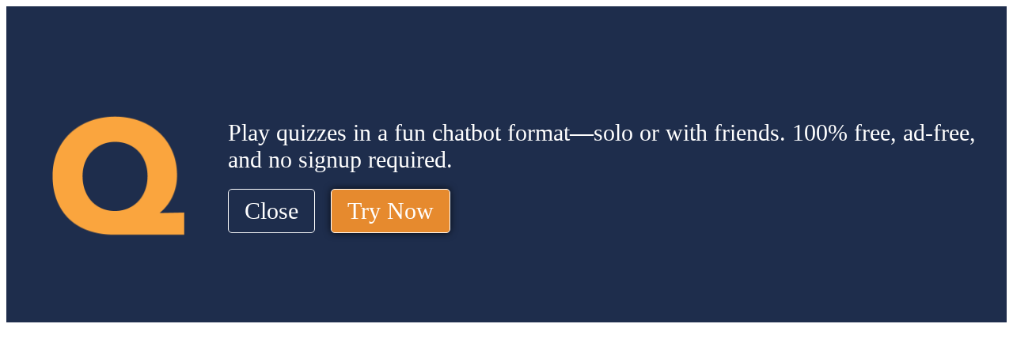

--- FILE ---
content_type: text/html; charset=utf-8
request_url: https://www.fyrebox.com/play/les-canons_DyY3yrzeA
body_size: 717
content:
<!DOCTYPE html><html lang="en" translate="no"><head><script>(function(w,i,g){w[g]=w[g]||[];if(typeof w[g].push=='function')w[g].push(i)})
(window,'GTM-N65BHR7','google_tags_first_party');</script><script>(function(w,d,s,l){w[l]=w[l]||[];(function(){w[l].push(arguments);})('set', 'developer_id.dY2E1Nz', true);
		var f=d.getElementsByTagName(s)[0],
		j=d.createElement(s);j.async=true;j.src='/twct/';
		f.parentNode.insertBefore(j,f);
		})(window,document,'script','dataLayer');</script><meta charset="UTF-8"><title>Not Found - Fyrebox</title><meta name="keywords" content="make a quiz, making a quiz, lead generation quiz, make your quiz, create a quiz, quiz maker for websites, make quiz, free quiz maker"><meta name="robots" content="index, follow"><meta name="description" content="Fyrebox makes it easy to build quizzes that engage, teach, and generate leads. Free quiz maker – create and share in just a few clicks."><meta name="viewport" content="width=device-width, initial-scale=1.0"><link rel="manifest" href="/manifest.json"><link rel="apple-touch-icon" sizes="180x180" href="/apple-touch-icon.png?2"><link rel="icon" type="image/png" sizes="32x32" href="/favicon-32x32.png?2"><link rel="icon" type="image/png" sizes="16x16" href="/favicon-16x16.png?2"><link rel="manifest" href="/site.webmanifest"><link rel="mask-icon" href="/safari-pinned-tab.svg?2" color="#5bbad5"><meta name="msapplication-TileColor" content="#da532c"><meta name="theme-color" content="#ffffff"><!--Open Graph Twitter--><meta name="twitter:card" content="summary_large_image"><meta name="twitter:site" content="@fyrebox"><meta name="twitter:creator" content="@fyrebox"><meta property="og:title" content="Not Found"><meta property="og:url" content="https://www.fyrebox.com/play/undefined"><meta property="og:type" content="website"><meta property="fb:admins" content="621461872"><meta property="og:site_name" content="Fyrebox"><meta property="og:description" content="Not Found"><meta property="fb:app_id" content="551879941520488"><meta property="og:image" content="https://www.fyrebox.com/images/roundLogo512.png"><style>.text-center{
  text-align:center;
}
a{
  color:#8e49b6;
}
body{
  font-family: "Trebuchet MS","Helvetica Neue",Helvetica,Tahoma,sans-serif;
}</style><script src="https://ajax.googleapis.com/ajax/libs/webfont/1.6.26/webfont.js"></script></head><body><div class="page"><div class="quizbox"><div class="fyrebox_quiz"></div></div></div><script src="/javascripts/fyrebox.min.js?v=42" crossorigin="anonymous"></script></body></html>

--- FILE ---
content_type: text/html; charset=utf-8
request_url: https://www.fyrebox.com/quizzes/quiz/notfound
body_size: 884
content:
<!DOCTYPE html><html><head><script>(function(w,i,g){w[g]=w[g]||[];if(typeof w[g].push=='function')w[g].push(i)})
(window,'GTM-N65BHR7','google_tags_first_party');</script><script>(function(w,d,s,l){w[l]=w[l]||[];(function(){w[l].push(arguments);})('set', 'developer_id.dY2E1Nz', true);
		var f=d.getElementsByTagName(s)[0],
		j=d.createElement(s);j.async=true;j.src='/twct/';
		f.parentNode.insertBefore(j,f);
		})(window,document,'script','dataLayer');</script><title>Fyrebox - Leads Generation with Quizzes</title><meta name="robots" content="index, follow"><meta http-equiv="x-ua-compatible" content="IE=10"><meta name="keywords" content="custom online quizzes, quiz, multiple choice questions quiz, true false quiz, quiz games, custom games, quiz creator, custom quiz, online marketing"><meta name="viewport" content="width=device-width, initial-scale=1.0"><style>#noCredits{
 width: 100%;
 background-color:#FFF;
 min-height:400px;
 text-align:center;
}</style><style>@-webkit-keyframes pulse {
  from {
    -webkit-transform: scale3d(1.1, 1.1, 1.1);
    transform: scale3d(1.1, 1.1, 1.1);
  }
  
  5% {
    -webkit-transform: scale3d(1, 1, 1);
    transform: scale3d(1, 1, 1);
  }

  10% {
    -webkit-transform: scale3d(1.1, 1.1, 1.1);
    transform: scale3d(1.1, 1.1, 1.1);
  }

  15% {
    -webkit-transform: scale3d(1, 1, 1);
    transform: scale3d(1, 1, 1);
  }

  20% {
    -webkit-transform: scale3d(1.1, 1.1, 1.1);
    transform: scale3d(1.1, 1.1, 1.1);
  }
  
  to {
    -webkit-transform: scale3d(1.1, 1.1, 1.1);
    transform: scale3d(1.1, 1.1, 1.1);
  }
}
  
@keyframes pulse {
  from {
    -webkit-transform: scale3d(1.1, 1.1, 1.1);
    transform: scale3d(1.1, 1.1, 1.1);
  }
  
  5% {
    -webkit-transform: scale3d(1, 1, 1);
    transform: scale3d(1, 1, 1);
  }

  10% {
    -webkit-transform: scale3d(1.1, 1.1, 1.1);
    transform: scale3d(1.1, 1.1, 1.1);
  }

  15% {
    -webkit-transform: scale3d(1, 1, 1);
    transform: scale3d(1, 1, 1);
  }

  20% {
    -webkit-transform: scale3d(1.1, 1.1, 1.1);
    transform: scale3d(1.1, 1.1, 1.1);
  }
  
  to {
    -webkit-transform: scale3d(1.1, 1.1, 1.1);
    transform: scale3d(1.1, 1.1, 1.1);
  }
}
  
.pulse {
  -webkit-animation-name: pulse;
  animation-name: pulse;
}

.animated {
  -webkit-animation-duration: 1s;
  animation-duration: 1s;
  -webkit-animation-fill-mode: both;
  animation-fill-mode: both;
}
  
.animated_fast {
    -webkit-animation-duration: 3s;
    animation-duration: 3s;
    -webkit-animation-fill-mode: both;
    animation-fill-mode: both;
}  

.animated.infinite, .animated_fast.infinite {
    -webkit-animation-iteration-count: infinite;
    animation-iteration-count: infinite;
}
  
a{
  text-decoration: none;
}
p.logo{
 text-align:center;
 margin:0;
 padding-top:30px;
}
p.instructions{
  text-align:center;
  margin-top:10px;
  margin-bottom:10px;
  color:#8e49b6;
  font-size:25px;
  font-family: "Open Sans","Helvetica Neue", "Lucida Grande", sans-serif;
}
p.instructions.cursive{
  font-family: "Dancing Script", cursive;
  font-size:30px;
}
 p.subheader{
   text-align:center;
   margin-bottom:25px;
   margin-top:0;
   font-size:17px;
   font-family: "Open Sans","Helvetica Neue", "Lucida Grande", sans-serif;
 }
.btn {
  display: inline-block;
  margin-bottom: 0;
  font-weight: 400;
  text-align: center;
  vertical-align: middle;
  cursor: pointer;
  background-image: none;
  border: 1px solid transparent;
  white-space: nowrap;
  padding: 6px 12px;
  font-size: 18px;
  line-height: 1.42857143;
  border-radius: 4px;
  -webkit-user-select: none;
  -moz-user-select: none;
  -ms-user-select: none;
  user-select: none;
}
.btn-lg {
    padding: 15px 20px;
    border-radius: 3px;
    text-transform: uppercase;
}
.btn.cta {
    color: #fff;
    font-weight: 200;
    background-color: #8e49b6;
    font-family: "Open Sans","Helvetica Neue", "Lucida Grande", sans-serif;
}
@media(max-width:400px){
  a.btn.btn-lg.cta{
    font-size:15px;
  }
  p.logo a img{
    width:200px;
  }
} 
</style></head><body style="width: 1px;min-width: 100%;margin:0 0;height:100%;"><div id="noCredits"><p class="logo"><a href="https://www.fyrebox.com/?utm_source=fyrebox&amp;utm_medium=game&amp;utm_campaign=no_credit" target="_blank"><img src="/images/fyrebox_home.svg?3" alt="Fyrebox Quiz Maker - Logo" width="200px"></a></p><p class="instructions">Make a Quiz for your Website</p><p class="subheader">Create a quiz to generate leads, to teach your students or simply to entertain.</p><div class="ctaBtn"><a class="btn cta" href="https://www.fyrebox.com/?utm_source=fyrebox&amp;utm_medium=game&amp;utm_campaign=no_credit" target="_blank">Create a quiz</a></div></div><link href="https://fonts.googleapis.com/css?family=Open+Sans:300&amp;subset=latin,latin-ext" rel="stylesheet" type="text/css"><link href="https://fonts.googleapis.com/css?family=Dancing+Script&amp;subset=latin,latin-ext" rel="stylesheet" type="text/css"><script>function display_CTAs(){
  document.querySelectorAll('.toHideOnEditor').forEach(function(cta) {
       cta.style.display = "block";
  });
}
function display_cursor(){
  document.querySelectorAll('.toShowOnEditor').forEach(function(cta) {
       cta.style.display = "block";
  });
}</script><script src="/javascripts/adengine.min.js?v=42" crossorigin="anonymous"></script><script>display_CTAs();</script></body></html>

--- FILE ---
content_type: image/svg+xml; charset=utf-8
request_url: https://www.fyrebox.com/images/fyrebox_home.svg?3
body_size: 671
content:
<?xml version="1.0" encoding="utf-8"?>
<!-- Generator: Adobe Illustrator 25.0.1, SVG Export Plug-In . SVG Version: 6.00 Build 0)  -->
<svg version="1.1" id="hero_svg" xmlns="http://www.w3.org/2000/svg" xmlns:xlink="http://www.w3.org/1999/xlink" x="0px" y="0px"
	 viewBox="0 0 144 36" style="enable-background:new 0 0 144 36;" xml:space="preserve">
<style type="text/css">
	.st0{fill-rule:evenodd;clip-rule:evenodd;fill:#8E49B6;}
	.st1{fill-rule:evenodd;clip-rule:evenodd;fill:#D192B7;}
</style>
<path class="st0" d="M134.9,16.2l-2.6-4.5h-3.9v0.1l4.3,6.4l-4.6,6.6v0.1h3.9l2.9-4.4l2.9,4.4h3.9v-0.1l-4.6-6.6l4.3-6.4v-0.1h-3.9
	L134.9,16.2z M120.2,14.4c2.2,0,3.6,1.9,3.6,3.9c0,2-1.2,3.9-3.6,3.9c-2.4,0-3.6-1.9-3.6-3.9C116.7,16.3,117.9,14.4,120.2,14.4z
	 M120.2,11.4c-4.2,0-6.8,3.1-6.8,6.9c0,3.8,2.6,6.9,6.9,6.9c4.3,0,6.9-3.1,6.9-6.9C127.1,14.5,124.4,11.4,120.2,11.4z M97.3,6.2
	v18.7h3.1l0.2-1.8c1,1.6,2.7,2.1,4.3,2.1c3.9,0,6.8-2.6,6.8-6.9c0-4.6-2.9-6.9-6.7-6.9c-1.4,0-3.6,0.8-4.3,2.1V6.2H97.3z
	 M104.6,14.4c2.1,0,3.8,1.5,3.8,3.9c0,2.3-1.7,3.9-3.8,3.9c-2.1,0-3.8-1.5-3.8-3.9C100.7,16,102.5,14.4,104.6,14.4z M84.5,16.7
	c0.5-1.7,1.9-2.6,3.7-2.6c1.9,0,3.2,0.9,3.4,2.6H84.5z M94.7,19.5c0.5-5.4-2.3-8.2-6.7-8.2c-4.3,0-7,2.9-7,6.9c0,4.2,2.7,7,7.3,7
	c2,0,4.3-0.7,5.7-2.1L91.9,21c-0.8,0.8-2.3,1.2-3.5,1.2c-2.3,0-3.7-1.2-3.9-2.8H94.7z M70,11.7v13.2h3.3v-7c0-2.4,1.6-3.3,3.3-3.3
	c1.1,0,1.7,0.3,2.4,0.9l1.5-2.8c-0.7-0.7-2-1.3-3.4-1.3c-1.3,0-2.7,0.2-3.7,1.9L73,11.7H70z M64.7,11.7l-2.4,5.8l-1.4,3.6l-1.3-3.7
	l-2-5.7h-3.8l5.3,13l-2.5,5.7h3.6l8.1-18.7H64.7z M42.8,24.9V18h9.4v-3.3h-9.4V9.6h9.9V6.2H39.3v18.7H42.8z"/>
<path class="st1" d="M18.5,6.8L18.5,6.8l-0.4-0.4C18,6.2,17.8,6,17.6,5.9c-0.2-0.2-0.5-0.4-0.8-0.5c0.8,1.6,0.5,3,0.5,3
	c0,1.5-0.7,2.7-1.4,3.8c-0.2,0.4-0.5,0.8-0.9,1.2c-2,2.6,2.1,7.2,2.1,7.2c0.4-1.3,1.7-2.7,2-2.9l0,0l0,0l0,0l0,0l0,0
	c2.3-2.2,4.6-5,2.1-8L18.5,6.8z"/>
<path class="st1" d="M24.2,12.5c-0.1,0.4,0.1,0.7-0.2,1.7c-0.9,3.1-5.9,7.3-8.5,10.2c-2.4,2.6-2.7,5.6-1,8.6c0.2,0.3,1.3,2,1.8,2.2
	c0.1-0.7-0.1-0.7,0.2-1.7c0.6-2.3,4.4-6,6.5-8.1c0.7-0.7,1.4-1.4,2-2.1c0.2-0.2,0.3-0.4,0.4-0.5l1.3-1.3c1.8-1.8,1.8-4.7,0-6.5l-2-2
	C24.6,12.8,24.4,12.6,24.2,12.5"/>
<path class="st0" d="M10.9,29.8L10.9,29.8l0.4,0.4c0.2,0.2,0.4,0.4,0.5,0.5c0.2,0.2,0.5,0.4,0.8,0.5c-0.8-1.6-0.5-3.1-0.5-3.1
	c0-1.5,0.7-2.7,1.4-3.8c0.2-0.4,0.5-0.8,0.9-1.3c2-2.6-2.1-7.2-2.1-7.2c-0.4,1.3-1.8,2.7-2,3l0,0l0,0l0,0l0,0l0,0l0,0
	c-2.3,2.2-4.6,5.1-2.2,8L10.9,29.8z"/>
<path class="st0" d="M5.1,24.1c0.1-0.4-0.1-0.7,0.2-1.7c0.9-3.1,5.9-7.3,8.5-10.2c2.4-2.6,2.7-5.6,1-8.6c-0.2-0.3-1.3-2-1.8-2.2
	c-0.1,0.7,0.1,0.7-0.2,1.7c-0.6,2.3-4.4,6-6.5,8.1c-0.7,0.7-1.4,1.4-2,2.1c-0.2,0.2-0.3,0.4-0.4,0.5l-1.3,1.3
	c-1.8,1.8-1.8,4.7,0,6.5l2,2C4.8,23.8,5,24,5.1,24.1"/>
</svg>


--- FILE ---
content_type: application/javascript; charset=UTF-8
request_url: https://www.fyrebox.com/javascripts/adengine.min.js?v=42
body_size: 372
content:
(async()=>{try{const n=(n,e,t)=>{const o=`\n          #ad_container {\n            height: 100%;\n            z-index: 1000;\n            padding:15px;\n            position: absolute;\n            top:0;\n            display: flex;\n            gap: 20px;\n            justify-content: center;\n            align-items: center;\n            background: ${n};\n          }\n  \n          .textbox {\n             color: ${e};\n             font-size: 30px;\n             padding: 0 15px;\n             text-align: left;\n             .disclaimer {\n               font-size: 17px;\n             }\n          }\n          p.ad-text{\n           margin-bottom: 20px;\n          }\n          .button-container {\n            display: flex;\n            align-items: center;\n            margin-bottom: 30px;\n            \n          }\n          .button-container .button {\n              cursor: pointer;\n              background-color: ${t};\n              color: white;\n              font-family:serif;\n              font-size: 30px;\n              box-shadow: 0px 0px 10px 0px rgba(0, 0, 0, 0.75);\n              border: 1px solid white;\n              padding: 10px 20px;\n              border-radius: 5px;\n              text-decoration: none;\n              \n          }\n          .button.transparent{\n           background-color: transparent;\n           color: white;\n           border-color: white;\n           box-shadow: none;\n          }\n          .button.shopbtn{\n           margin-left: 20px;\n          }\n          @media (max-width: 650px) {\n            #ad_container {\n              flex-direction: column; /* Change direction to column */\n            }\n            .textbox {\n              font-size: 25px;\n            }\n            .textbox.button-container.button {\n              font-size: 20px;\n            }\n          }\n          @media (max-height: 350px) {\n            .ad-image {\n              display: none;\n            }\n          }`,a=document.createElement("style");a.innerHTML=o,document.head.appendChild(a)},e=await fetch("/ads/load"),t=await e.json();if(t.error)return void console.log("Ad load error:",t.error);const{_id:o,text:a,image:i,image_id:c,link:d,disclaimer:r,text_color:l,background_color:s,close_label:p,cta_label:m,cta_color:x}=t;n(s,l,x);let u=document.getElementById("quizCont");u||(u=document.getElementById("noCredits"));const b=document.createElement("div");b.id="ad_container",u.appendChild(b);const h=document.createElement("img");h.src=`https://www.fyrebox.com/assets/${c}/public`,h.className="ad-image",h.width=250,h.height=250,h.alt="Christmas",b.appendChild(h);const g=document.createElement("div");g.className="textbox",b.appendChild(g);const f=document.createElement("p");f.innerHTML=a,f.className="ad-text",g.appendChild(f);const w=document.createElement("div");w.className="button-container",g.appendChild(w);const C=document.createElement("button");C.className="button transparent",C.innerHTML=p,C.onclick=()=>{b.remove()},w.appendChild(C);const y=document.createElement("button");y.className="button shopbtn",y.innerText=m,y.onclick=async()=>{window.open(d,"_blank"),await fetch(`/ads/clicked?ad_id=${o}`),b.remove()},w.appendChild(y);const _=document.createElement("p");_.className="disclaimer",_.innerHTML=r,g.appendChild(_)}catch(n){console.log(n)}})();